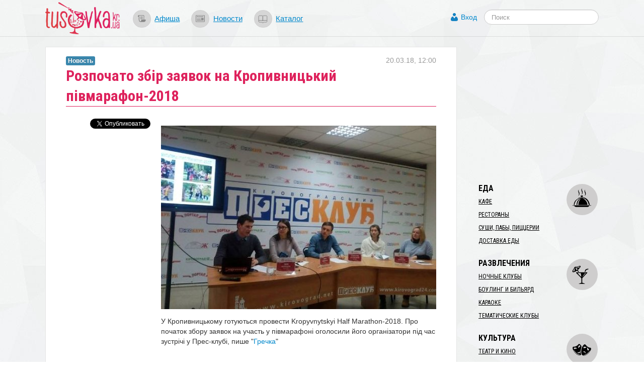

--- FILE ---
content_type: text/html; charset=utf-8
request_url: https://www.google.com/recaptcha/api2/aframe
body_size: 266
content:
<!DOCTYPE HTML><html><head><meta http-equiv="content-type" content="text/html; charset=UTF-8"></head><body><script nonce="i0K5lxI0pAT-vTP2CcAs8w">/** Anti-fraud and anti-abuse applications only. See google.com/recaptcha */ try{var clients={'sodar':'https://pagead2.googlesyndication.com/pagead/sodar?'};window.addEventListener("message",function(a){try{if(a.source===window.parent){var b=JSON.parse(a.data);var c=clients[b['id']];if(c){var d=document.createElement('img');d.src=c+b['params']+'&rc='+(localStorage.getItem("rc::a")?sessionStorage.getItem("rc::b"):"");window.document.body.appendChild(d);sessionStorage.setItem("rc::e",parseInt(sessionStorage.getItem("rc::e")||0)+1);localStorage.setItem("rc::h",'1769135476611');}}}catch(b){}});window.parent.postMessage("_grecaptcha_ready", "*");}catch(b){}</script></body></html>

--- FILE ---
content_type: text/css
request_url: https://s.tusovka.kr.ua/assets/2261e718/css/auth.css
body_size: 446
content:

.auth-icon {
    display: block;
    width: 32px;
    height: 32px;
    background: url("../images/auth.png") no-repeat;
}

.auth-icon.google, 
.auth-icon.google_oauth { background-position: 0 -34px;  }
.auth-icon.twitter		{ background-position: 0 -68px;  }
.auth-icon.yandex		{ background-position: 0 -102px; }
.auth-icon.vkontakte	{ background-position: 0 -136px; }
.auth-icon.facebook		{ background-position: 0 -170px; }
.auth-icon.mailru		{ background-position: 0 -204px; }
.auth-icon.livejournal		{ background-position: 0 -236px; }

a:hover .auth-icon i,
a.auth-icon:hover  i,
a:focus .auth-icon i,
a.auth-icon:focus  i {
    display: block;
    width: 32px;
    height: 32px;
    background: url("../images/auth.png") 0 0 no-repeat;
}

ul.auth-services {
    margin: 0 0 1em;
    list-style: none;
}
    
ul.auth-services li {
    float: left;
    margin: 0 1em 0 0;
}
      
ul.auth-services li a {
    display: block;
    width: 70px;
    /*padding: 0 0.4em;*/
}

ul.auth-services li a .auth-icon {
    margin: 0 auto;
}
          
ul.auth-services li a .auth-title {
    display: block;
    margin-top: 0.4em;
    text-align: center;
}
.services{
    margin-left: 15px;
}
.default-form {
    clear: both;
    padding-top: 10px;
    text-align: center;
}